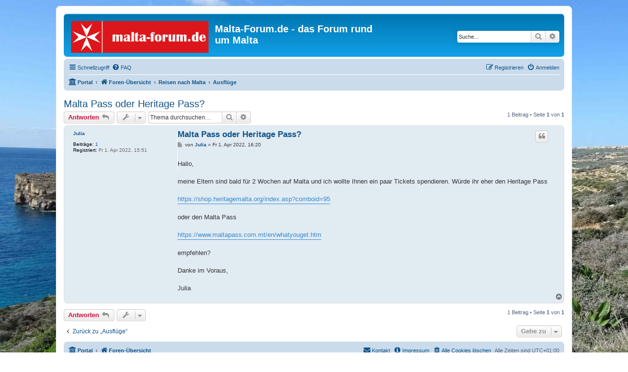

--- FILE ---
content_type: text/html; charset=UTF-8
request_url: https://www.malta-forum.de/viewtopic.php?f=13&t=127&sid=deeda603464fbe54c2f494e6bee577ee
body_size: 5208
content:
<!DOCTYPE html>
<html dir="ltr" lang="de">
<head>
<meta charset="utf-8" />
<meta http-equiv="X-UA-Compatible" content="IE=edge">
<meta name="viewport" content="width=device-width, initial-scale=1" />

<title>Malta Pass oder Heritage Pass? - Malta-Forum.de - das Forum rund um Malta</title>

	<link rel="alternate" type="application/atom+xml" title="Feed - Malta-Forum.de - das Forum rund um Malta" href="/feed?sid=ea2976c574bfcf37e53f86b7e744dd34">			<link rel="alternate" type="application/atom+xml" title="Feed - Neue Themen" href="/feed/topics?sid=ea2976c574bfcf37e53f86b7e744dd34">		<link rel="alternate" type="application/atom+xml" title="Feed - Forum - Ausflüge" href="/feed/forum/13?sid=ea2976c574bfcf37e53f86b7e744dd34">	<link rel="alternate" type="application/atom+xml" title="Feed - Thema - Malta Pass oder Heritage Pass?" href="/feed/topic/127?sid=ea2976c574bfcf37e53f86b7e744dd34">	
	<link rel="canonical" href="https://www.malta-forum.de/ausfluege-f13/malta-pass-oder-heritage-pass-t127.html">

<!--
	phpBB style name: prosilver
	Based on style:   prosilver (this is the default phpBB3 style)
	Original author:  Tom Beddard ( http://www.subBlue.com/ )
	Modified by:
-->

<link href="./assets/css/font-awesome.min.css?assets_version=29" rel="stylesheet">
<link href="./styles/prosilver/theme/stylesheet.css?assets_version=29" rel="stylesheet">
<link href="./styles/prosilver/theme/de/stylesheet.css?assets_version=29" rel="stylesheet">




<!--[if lte IE 9]>
	<link href="./styles/prosilver/theme/tweaks.css?assets_version=29" rel="stylesheet">
<![endif]-->

<style type="text/css">
    .mention {
        color: #ff0000;
    }
</style>
    
<link href="./ext/crizzo/aboutus/styles/prosilver/theme/aboutus.css?assets_version=29" rel="stylesheet" media="screen" />
<link href="./ext/paul999/mention/styles/all/theme/mention.css?assets_version=29" rel="stylesheet" media="screen" />
<link href="./ext/senky/removesubjectfromreplies/styles/prosilver/theme/removesubjectfromreplies.css?assets_version=29" rel="stylesheet" media="screen" />



<link rel="apple-touch-icon" sizes="57x57" href="/styles/favicons/apple-icon-57x57.png">
<link rel="apple-touch-icon" sizes="60x60" href="/styles/favicons/apple-icon-60x60.png">
<link rel="apple-touch-icon" sizes="72x72" href="/styles/favicons/apple-icon-72x72.png">
<link rel="apple-touch-icon" sizes="76x76" href="/styles/favicons/apple-icon-76x76.png">
<link rel="apple-touch-icon" sizes="114x114" href="/styles/favicons/apple-icon-114x114.png">
<link rel="apple-touch-icon" sizes="120x120" href="/styles/favicons/apple-icon-120x120.png">
<link rel="apple-touch-icon" sizes="144x144" href="/styles/favicons/apple-icon-144x144.png">
<link rel="apple-touch-icon" sizes="152x152" href="/styles/favicons/apple-icon-152x152.png">
<link rel="apple-touch-icon" sizes="180x180" href="/styles/favicons/apple-icon-180x180.png">
<link rel="icon" type="image/png" sizes="192x192"  href="/styles/favicons/android-icon-192x192.png">
<link rel="icon" type="image/png" sizes="32x32" href="/styles/favicons/favicon-32x32.png">
<link rel="icon" type="image/png" sizes="96x96" href="/styles/favicons/favicon-96x96.png">
<link rel="icon" type="image/png" sizes="16x16" href="/styles/favicons/favicon-16x16.png">
<link rel="manifest" href="/styles/favicons/manifest.json">
<meta name="msapplication-TileColor" content="#ffffff">
<meta name="msapplication-TileImage" content="/styles/favicons/ms-icon-144x144.png">
<meta name="theme-color" content="#ffffff">

<!-- Global site tag (gtag.js) - Google Analytics -->
<script async src="https://www.googletagmanager.com/gtag/js?id=UA-79268410-4"></script>
<script>
  window.dataLayer = window.dataLayer || [];
  function gtag(){dataLayer.push(arguments);}
  gtag('js', new Date());

  gtag('config', 'UA-79268410-8', { 'anonymize_ip': true });
</script>

</head>
<body id="phpbb" class="nojs notouch section-viewtopic ltr ">


<div id="wrap" class="wrap">
	<a id="top" class="top-anchor" accesskey="t"></a>
	<div id="page-header">
		<div class="headerbar" role="banner">
					<div class="inner">

			<div id="site-description" class="site-description">
				<a id="logo" class="logo" href="./index.php?sid=ea2976c574bfcf37e53f86b7e744dd34" title="Foren-Übersicht"><span class="site_logo"></span></a>
				<h1>Malta-Forum.de - das Forum rund um Malta</h1>
				<p></p>
				<p class="skiplink"><a href="#start_here">Zum Inhalt</a></p>
			</div>

									<div id="search-box" class="search-box search-header" role="search">
				<form action="./search.php?sid=ea2976c574bfcf37e53f86b7e744dd34" method="get" id="search">
				<fieldset>
					<input name="keywords" id="keywords" type="search" maxlength="128" title="Suche nach Wörtern" class="inputbox search tiny" size="20" value="" placeholder="Suche…" />
					<button class="button button-search" type="submit" title="Suche">
						<i class="icon fa-search fa-fw" aria-hidden="true"></i><span class="sr-only">Suche</span>
					</button>
					<a href="./search.php?sid=ea2976c574bfcf37e53f86b7e744dd34" class="button button-search-end" title="Erweiterte Suche">
						<i class="icon fa-cog fa-fw" aria-hidden="true"></i><span class="sr-only">Erweiterte Suche</span>
					</a>
					<input type="hidden" name="sid" value="ea2976c574bfcf37e53f86b7e744dd34" />

				</fieldset>
				</form>
			</div>
						
			</div>
					</div>
				<div class="navbar" role="navigation">
	<div class="inner">

	<ul id="nav-main" class="nav-main linklist" role="menubar">

		<li id="quick-links" class="quick-links dropdown-container responsive-menu" data-skip-responsive="true">
			<a href="#" class="dropdown-trigger">
				<i class="icon fa-bars fa-fw" aria-hidden="true"></i><span>Schnellzugriff</span>
			</a>
			<div class="dropdown">
				<div class="pointer"><div class="pointer-inner"></div></div>
				<ul class="dropdown-contents" role="menu">
					
											<li class="separator"></li>
																									<li>
								<a href="./search.php?search_id=unanswered&amp;sid=ea2976c574bfcf37e53f86b7e744dd34" role="menuitem">
									<i class="icon fa-file-o fa-fw icon-gray" aria-hidden="true"></i><span>Unbeantwortete Themen</span>
								</a>
							</li>
							<li>
								<a href="./search.php?search_id=active_topics&amp;sid=ea2976c574bfcf37e53f86b7e744dd34" role="menuitem">
									<i class="icon fa-file-o fa-fw icon-blue" aria-hidden="true"></i><span>Aktive Themen</span>
								</a>
							</li>
							<li class="separator"></li>
							<li>
								<a href="./search.php?sid=ea2976c574bfcf37e53f86b7e744dd34" role="menuitem">
									<i class="icon fa-search fa-fw" aria-hidden="true"></i><span>Suche</span>
								</a>
							</li>
					
										<li class="separator"></li>

									</ul>
			</div>
		</li>

				<li data-skip-responsive="true">
			<a href="/help/faq?sid=ea2976c574bfcf37e53f86b7e744dd34" rel="help" title="Häufig gestellte Fragen" role="menuitem">
				<i class="icon fa-question-circle fa-fw" aria-hidden="true"></i><span>FAQ</span>
			</a>
		</li>
						
			<li class="rightside"  data-skip-responsive="true">
			<a href="./ucp.php?mode=login&amp;sid=ea2976c574bfcf37e53f86b7e744dd34" title="Anmelden" accesskey="x" role="menuitem">
				<i class="icon fa-power-off fa-fw" aria-hidden="true"></i><span>Anmelden</span>
			</a>
		</li>
					<li class="rightside" data-skip-responsive="true">
				<a href="./ucp.php?mode=register&amp;sid=ea2976c574bfcf37e53f86b7e744dd34" role="menuitem">
					<i class="icon fa-pencil-square-o  fa-fw" aria-hidden="true"></i><span>Registrieren</span>
				</a>
			</li>
						</ul>

	<ul id="nav-breadcrumbs" class="nav-breadcrumbs linklist navlinks" role="menubar">
								<li class="breadcrumbs" itemscope itemtype="http://schema.org/BreadcrumbList">
						<span class="crumb"><a href="/portal?sid=ea2976c574bfcf37e53f86b7e744dd34" data-navbar-reference="portal"><i class="icon fa-university fa-fw" aria-hidden="true"></i><span>Portal</span></a></span>				<span class="crumb"  itemtype="http://schema.org/ListItem" itemprop="itemListElement" itemscope><a href="./index.php?sid=ea2976c574bfcf37e53f86b7e744dd34" itemtype="https://schema.org/Thing" itemprop="item" accesskey="h" data-navbar-reference="index"><i class="icon fa-home fa-fw"></i><span itemprop="name">Foren-Übersicht</span></a><meta itemprop="position" content="1" /></span>

											<span class="crumb"  itemtype="http://schema.org/ListItem" itemprop="itemListElement" itemscope data-forum-id="4"><a href="./reisen-nach-malta-f4/?sid=ea2976c574bfcf37e53f86b7e744dd34" itemtype="https://schema.org/Thing" itemprop="item"><span itemprop="name">Reisen nach Malta</span></a><meta itemprop="position" content="2" /></span>
															<span class="crumb"  itemtype="http://schema.org/ListItem" itemprop="itemListElement" itemscope data-forum-id="13"><a href="./ausfluege-f13/?sid=ea2976c574bfcf37e53f86b7e744dd34" itemtype="https://schema.org/Thing" itemprop="item"><span itemprop="name">Ausflüge</span></a><meta itemprop="position" content="3" /></span>
												</li>
		
					<li class="rightside responsive-search">
				<a href="./search.php?sid=ea2976c574bfcf37e53f86b7e744dd34" title="Zeigt die erweiterten Suchoptionen an" role="menuitem">
					<i class="icon fa-search fa-fw" aria-hidden="true"></i><span class="sr-only">Suche</span>
				</a>
			</li>
			</ul>

	</div>
</div>
	</div>

	
	<a id="start_here" class="anchor"></a>
	<div id="page-body" class="page-body" role="main">
		
		
<h2 class="topic-title"><a href="./ausfluege-f13/malta-pass-oder-heritage-pass-t127.html?sid=ea2976c574bfcf37e53f86b7e744dd34">Malta Pass oder Heritage Pass?</a></h2>
<!-- NOTE: remove the style="display: none" when you want to have the forum description on the topic body -->
<div style="display: none !important;">Das Forum mit allen Fragen zu Ausflügen auf Malta<br /></div>


<div class="action-bar bar-top">
	
			<a href="./posting.php?mode=reply&amp;f=13&amp;t=127&amp;sid=ea2976c574bfcf37e53f86b7e744dd34" class="button" title="Antwort erstellen">
							<span>Antworten</span> <i class="icon fa-reply fa-fw" aria-hidden="true"></i>
					</a>
	
			<div class="dropdown-container dropdown-button-control topic-tools">
		<span title="Themen-Optionen" class="button button-secondary dropdown-trigger dropdown-select">
			<i class="icon fa-wrench fa-fw" aria-hidden="true"></i>
			<span class="caret"><i class="icon fa-sort-down fa-fw" aria-hidden="true"></i></span>
		</span>
		<div class="dropdown">
			<div class="pointer"><div class="pointer-inner"></div></div>
			<ul class="dropdown-contents">
																												<li>
					<a href="./viewtopic.php?f=13&amp;t=127&amp;sid=ea2976c574bfcf37e53f86b7e744dd34&amp;view=print" title="Druckansicht" accesskey="p">
						<i class="icon fa-print fa-fw" aria-hidden="true"></i><span>Druckansicht</span>
					</a>
				</li>
											</ul>
		</div>
	</div>
	
			<div class="search-box" role="search">
			<form method="get" id="topic-search" action="./search.php?sid=ea2976c574bfcf37e53f86b7e744dd34">
			<fieldset>
				<input class="inputbox search tiny"  type="search" name="keywords" id="search_keywords" size="20" placeholder="Thema durchsuchen…" />
				<button class="button button-search" type="submit" title="Suche">
					<i class="icon fa-search fa-fw" aria-hidden="true"></i><span class="sr-only">Suche</span>
				</button>
				<a href="./search.php?sid=ea2976c574bfcf37e53f86b7e744dd34" class="button button-search-end" title="Erweiterte Suche">
					<i class="icon fa-cog fa-fw" aria-hidden="true"></i><span class="sr-only">Erweiterte Suche</span>
				</a>
				<input type="hidden" name="t" value="127" />
<input type="hidden" name="sf" value="msgonly" />
<input type="hidden" name="sid" value="ea2976c574bfcf37e53f86b7e744dd34" />

			</fieldset>
			</form>
		</div>
	
			<div class="pagination">
			1 Beitrag
							&bull; Seite <strong>1</strong> von <strong>1</strong>
					</div>
		</div>




			<div id="p467" class="post has-profile bg2">
		<div class="inner">

		<dl class="postprofile" id="profile467">
			<dt class="no-profile-rank no-avatar">
				<div class="avatar-container">
																			</div>
								<a href="./memberlist.php?mode=viewprofile&amp;u=340&amp;sid=ea2976c574bfcf37e53f86b7e744dd34" class="username">Julia</a>							</dt>

									
		<dd class="profile-posts"><strong>Beiträge:</strong> <a href="./search.php?author_id=340&amp;sr=posts&amp;sid=ea2976c574bfcf37e53f86b7e744dd34">1</a></dd>		<dd class="profile-joined"><strong>Registriert:</strong> Fr 1. Apr 2022, 15:51</dd>		
		
						
						
		</dl>

		<div class="postbody">
						<div id="post_content467">

						<h3 class="first"><a href="#p467">Malta Pass oder Heritage Pass?</a></h3>

													<ul class="post-buttons">
																																									<li>
							<a href="./posting.php?mode=quote&amp;f=13&amp;p=467&amp;sid=ea2976c574bfcf37e53f86b7e744dd34" title="Mit Zitat antworten" class="button button-icon-only">
								<i class="icon fa-quote-left fa-fw" aria-hidden="true"></i><span class="sr-only">Zitieren</span>
							</a>
						</li>
														</ul>
							
						<p class="author">
									<a class="unread" href="./ausfluege-f13/malta-pass-oder-heritage-pass-t127.html?sid=ea2976c574bfcf37e53f86b7e744dd34#p467" title="Beitrag">
						<i class="icon fa-file fa-fw icon-lightgray icon-md" aria-hidden="true"></i><span class="sr-only">Beitrag</span>
					</a>
								<span class="responsive-hide">von <strong><a href="./memberlist.php?mode=viewprofile&amp;u=340&amp;sid=ea2976c574bfcf37e53f86b7e744dd34" class="username">Julia</a></strong> &raquo; </span>Fr 1. Apr 2022, 16:20
			</p>
			
			
			
			<div class="content">Hallo,<br>
<br>
meine Eltern sind bald für 2 Wochen auf Malta und ich wollte Ihnen ein paar Tickets spendieren. Würde ihr eher den Heritage Pass<br>
<br>
<a href="https://shop.heritagemalta.org/index.asp?comboid=95" class="postlink">https://shop.heritagemalta.org/index.asp?comboid=95</a><br>
<br>
oder den Malta Pass <br>
<br>
<a href="https://www.maltapass.com.mt/en/whatyouget.htm" class="postlink">https://www.maltapass.com.mt/en/whatyouget.htm</a><br>
<br>
empfehlen?<br>
<br>
Danke im Voraus,<br>
<br>
Julia</div>

			
			
									
									
						</div>

		</div>

				<div class="back2top">
						<a href="#top" class="top" title="Nach oben">
				<i class="icon fa-chevron-circle-up fa-fw icon-gray" aria-hidden="true"></i>
				<span class="sr-only">Nach oben</span>
			</a>
					</div>
		
		</div>
	</div>

	<hr class="divider" />
	

	<div class="action-bar bar-bottom">
	
			<a href="./posting.php?mode=reply&amp;f=13&amp;t=127&amp;sid=ea2976c574bfcf37e53f86b7e744dd34" class="button" title="Antwort erstellen">
							<span>Antworten</span> <i class="icon fa-reply fa-fw" aria-hidden="true"></i>
					</a>
		
		<div class="dropdown-container dropdown-button-control topic-tools">
		<span title="Themen-Optionen" class="button button-secondary dropdown-trigger dropdown-select">
			<i class="icon fa-wrench fa-fw" aria-hidden="true"></i>
			<span class="caret"><i class="icon fa-sort-down fa-fw" aria-hidden="true"></i></span>
		</span>
		<div class="dropdown">
			<div class="pointer"><div class="pointer-inner"></div></div>
			<ul class="dropdown-contents">
																												<li>
					<a href="./viewtopic.php?f=13&amp;t=127&amp;sid=ea2976c574bfcf37e53f86b7e744dd34&amp;view=print" title="Druckansicht" accesskey="p">
						<i class="icon fa-print fa-fw" aria-hidden="true"></i><span>Druckansicht</span>
					</a>
				</li>
											</ul>
		</div>
	</div>

	
	
	
			<div class="pagination">
			1 Beitrag
							&bull; Seite <strong>1</strong> von <strong>1</strong>
					</div>
	</div>


<div class="action-bar actions-jump">
		<p class="jumpbox-return">
		<a href="./ausfluege-f13/?sid=ea2976c574bfcf37e53f86b7e744dd34" class="left-box arrow-left" accesskey="r">
			<i class="icon fa-angle-left fa-fw icon-black" aria-hidden="true"></i><span>Zurück zu „Ausflüge“</span>
		</a>
	</p>
	
		<div class="jumpbox dropdown-container dropdown-container-right dropdown-up dropdown-left dropdown-button-control" id="jumpbox">
			<span title="Gehe zu" class="button button-secondary dropdown-trigger dropdown-select">
				<span>Gehe zu</span>
				<span class="caret"><i class="icon fa-sort-down fa-fw" aria-hidden="true"></i></span>
			</span>
		<div class="dropdown">
			<div class="pointer"><div class="pointer-inner"></div></div>
			<ul class="dropdown-contents">
																				<li><a href="./rund-um-malta-f1/?sid=ea2976c574bfcf37e53f86b7e744dd34" class="jumpbox-cat-link"> <span> Rund um Malta</span></a></li>
																<li><a href="./malta-news-f2/?sid=ea2976c574bfcf37e53f86b7e744dd34" class="jumpbox-sub-link"><span class="spacer"></span> <span>&#8627; &nbsp; Malta News</span></a></li>
																<li><a href="./allgemeine-fragen-f3/?sid=ea2976c574bfcf37e53f86b7e744dd34" class="jumpbox-sub-link"><span class="spacer"></span> <span>&#8627; &nbsp; Allgemeine Fragen</span></a></li>
																<li><a href="./stammtisch-f17/?sid=ea2976c574bfcf37e53f86b7e744dd34" class="jumpbox-sub-link"><span class="spacer"></span> <span>&#8627; &nbsp; Stammtisch</span></a></li>
																<li><a href="./reisen-nach-malta-f4/?sid=ea2976c574bfcf37e53f86b7e744dd34" class="jumpbox-cat-link"> <span> Reisen nach Malta</span></a></li>
																<li><a href="./anreise-abreise-f5/?sid=ea2976c574bfcf37e53f86b7e744dd34" class="jumpbox-sub-link"><span class="spacer"></span> <span>&#8627; &nbsp; Anreise &amp; Abreise</span></a></li>
																<li><a href="./unterkuenfte-f7/?sid=ea2976c574bfcf37e53f86b7e744dd34" class="jumpbox-sub-link"><span class="spacer"></span> <span>&#8627; &nbsp; Unterkünfte</span></a></li>
																<li><a href="./mobilitaet-f6/?sid=ea2976c574bfcf37e53f86b7e744dd34" class="jumpbox-sub-link"><span class="spacer"></span> <span>&#8627; &nbsp; Mobilität</span></a></li>
																<li><a href="./ausfluege-f13/?sid=ea2976c574bfcf37e53f86b7e744dd34" class="jumpbox-sub-link"><span class="spacer"></span> <span>&#8627; &nbsp; Ausflüge</span></a></li>
																<li><a href="./kultur-f8/?sid=ea2976c574bfcf37e53f86b7e744dd34" class="jumpbox-cat-link"> <span> Kultur</span></a></li>
																<li><a href="./restaurants-f9/?sid=ea2976c574bfcf37e53f86b7e744dd34" class="jumpbox-sub-link"><span class="spacer"></span> <span>&#8627; &nbsp; Restaurants</span></a></li>
																<li><a href="./cafes-bars-f10/?sid=ea2976c574bfcf37e53f86b7e744dd34" class="jumpbox-sub-link"><span class="spacer"></span> <span>&#8627; &nbsp; Cafés &amp; Bars</span></a></li>
																<li><a href="./essen-trinken-f19/?sid=ea2976c574bfcf37e53f86b7e744dd34" class="jumpbox-sub-link"><span class="spacer"></span> <span>&#8627; &nbsp; Essen &amp; Trinken</span></a></li>
																<li><a href="./feste-veranstaltungen-f11/?sid=ea2976c574bfcf37e53f86b7e744dd34" class="jumpbox-sub-link"><span class="spacer"></span> <span>&#8627; &nbsp; Feste &amp; Veranstaltungen</span></a></li>
																<li><a href="./kunst-f18/?sid=ea2976c574bfcf37e53f86b7e744dd34" class="jumpbox-sub-link"><span class="spacer"></span> <span>&#8627; &nbsp; Kunst</span></a></li>
																<li><a href="./medien-f12/?sid=ea2976c574bfcf37e53f86b7e744dd34" class="jumpbox-sub-link"><span class="spacer"></span> <span>&#8627; &nbsp; Medien</span></a></li>
																<li><a href="./auswandern-f14/?sid=ea2976c574bfcf37e53f86b7e744dd34" class="jumpbox-cat-link"> <span> Auswandern</span></a></li>
																<li><a href="./auswandern-nach-malta-f15/?sid=ea2976c574bfcf37e53f86b7e744dd34" class="jumpbox-sub-link"><span class="spacer"></span> <span>&#8627; &nbsp; Auswandern nach Malta</span></a></li>
																<li><a href="./leben-arbeiten-f16/?sid=ea2976c574bfcf37e53f86b7e744dd34" class="jumpbox-sub-link"><span class="spacer"></span> <span>&#8627; &nbsp; Leben &amp; Arbeiten</span></a></li>
											</ul>
		</div>
	</div>

	</div>


			</div>


<div id="page-footer" class="page-footer" role="contentinfo">
	<div class="navbar" role="navigation">
	<div class="inner">

	<ul id="nav-footer" class="nav-footer linklist" role="menubar">
		<li class="breadcrumbs">
						<span class="crumb"><a href="/portal?sid=ea2976c574bfcf37e53f86b7e744dd34" data-navbar-reference="portal"><i class="icon fa-university fa-fw" aria-hidden="true"></i><span>Portal</span></a></span>			<span class="crumb"><a href="./index.php?sid=ea2976c574bfcf37e53f86b7e744dd34" data-navbar-reference="index"><i class="icon fa-home fa-fw" aria-hidden="true"></i><span>Foren-Übersicht</span></a></span>					</li>
		
				<li class="rightside">Alle Zeiten sind <span title="Europa/Berlin">UTC+01:00</span></li>
							<li class="rightside">
				<a href="./ucp.php?mode=delete_cookies&amp;sid=ea2976c574bfcf37e53f86b7e744dd34" data-ajax="true" data-refresh="true" role="menuitem">
					<i class="icon fa-trash fa-fw" aria-hidden="true"></i><span>Alle Cookies löschen</span>
				</a>
			</li>
											<li class="rightside" data-last-responsive="true"><a href="/aboutus?sid=ea2976c574bfcf37e53f86b7e744dd34" role="menuitem"><i class="icon fa-info-circle fa-fw" aria-hidden="true"></i><span>Impressum</span></a></li>					<li class="rightside" data-last-responsive="true">
				<a href="./memberlist.php?mode=contactadmin&amp;sid=ea2976c574bfcf37e53f86b7e744dd34" role="menuitem">
					<i class="icon fa-envelope fa-fw" aria-hidden="true"></i><span>Kontakt</span>
				</a>
			</li>
			</ul>

	</div>
</div>

	<div class="copyright">
				<p class="footer-row">
			<span class="footer-copyright">Powered by <a href="https://www.phpbb.com/">phpBB</a>&reg; Forum Software &copy; phpBB Limited</span>
		</p>
				<p class="footer-row">
			<span class="footer-copyright">Deutsche Übersetzung durch <a href="https://www.phpbb.de/">phpBB.de</a></span>
		</p>
						<p class="footer-row">
			<a class="footer-link" href="./ucp.php?mode=privacy&amp;sid=ea2976c574bfcf37e53f86b7e744dd34" title="Datenschutz" role="menuitem">
				<span class="footer-link-text">Datenschutz</span>
			</a>
			|
			<a class="footer-link" href="./ucp.php?mode=terms&amp;sid=ea2976c574bfcf37e53f86b7e744dd34" title="Nutzungsbedingungen" role="menuitem">
				<span class="footer-link-text">Nutzungsbedingungen</span>
			</a>
		</p>
					</div>

	<div id="darkenwrapper" class="darkenwrapper" data-ajax-error-title="AJAX-Fehler" data-ajax-error-text="Bei der Verarbeitung deiner Anfrage ist ein Fehler aufgetreten." data-ajax-error-text-abort="Der Benutzer hat die Anfrage abgebrochen." data-ajax-error-text-timeout="Bei deiner Anfrage ist eine Zeitüberschreitung aufgetreten. Bitte versuche es erneut." data-ajax-error-text-parsererror="Bei deiner Anfrage ist etwas falsch gelaufen und der Server hat eine ungültige Antwort zurückgegeben.">
		<div id="darken" class="darken">&nbsp;</div>
	</div>

	<div id="phpbb_alert" class="phpbb_alert" data-l-err="Fehler" data-l-timeout-processing-req="Bei der Anfrage ist eine Zeitüberschreitung aufgetreten.">
		<a href="#" class="alert_close">
			<i class="icon fa-times-circle fa-fw" aria-hidden="true"></i>
		</a>
		<h3 class="alert_title">&nbsp;</h3><p class="alert_text"></p>
	</div>
	<div id="phpbb_confirm" class="phpbb_alert">
		<a href="#" class="alert_close">
			<i class="icon fa-times-circle fa-fw" aria-hidden="true"></i>
		</a>
		<div class="alert_text"></div>
	</div>
</div>

</div>

<div>
	<a id="bottom" class="anchor" accesskey="z"></a>
	<img src="./cron.php?cron_type=cron.task.core.tidy_warnings&amp;sid=ea2976c574bfcf37e53f86b7e744dd34" width="1" height="1" alt="cron" /></div>

<script src="./assets/javascript/jquery.min.js?assets_version=29"></script>
<script src="./assets/javascript/core.js?assets_version=29"></script>



<script src="./styles/prosilver/template/forum_fn.js?assets_version=29"></script>
<script src="./styles/prosilver/template/ajax.js?assets_version=29"></script>



</body>
</html>
